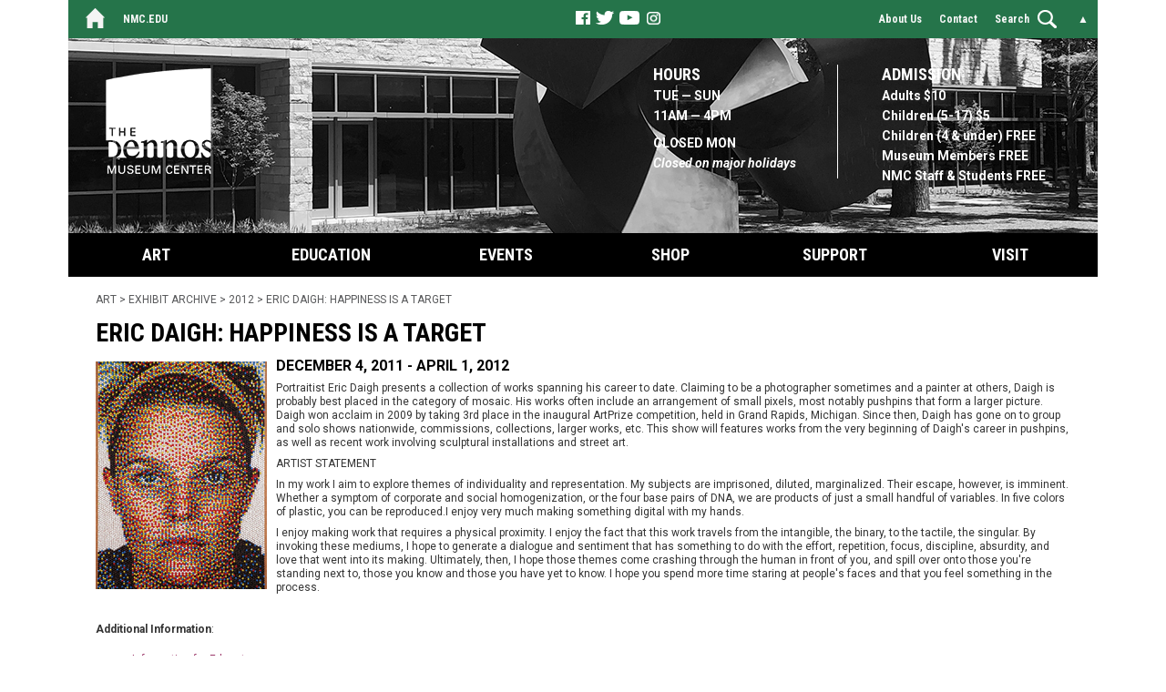

--- FILE ---
content_type: text/html; charset=UTF-8
request_url: https://www.dennosmuseum.org/art/exhibit-archive/2012/eric-daigh.html
body_size: 17038
content:
<!DOCTYPE html PUBLIC "-//W3C//DTD XHTML 1.0 Transitional//EN" "http://www.w3.org/TR/xhtml1/DTD/xhtml1-transitional.dtd">
<html xmlns="http://www.w3.org/1999/xhtml" lang="en">
	<head>
		<meta charset="utf-8" />
		<meta content="width=device-width, initial-scale=1.0, maximum-scale=1.0, user-scalable=no" name="viewport" />
		<meta content="max-age=0, no-store, no-cache, must-revalidate" http-equiv="Cache-Control" />
		<meta content="The Dennos Museum Center Future Exhibitions Eric Daigh: Portraits" name="description" />
		
		<meta content="Mon, 26 Jan 2026 22:06:59 -0500" name="date" />
		<title>
			Eric Daigh: Happiness is a Target
			:: The Dennos Museum Center
		</title>
		
		<link href="//fonts.googleapis.com/css?family=Roboto:400,500,400italic,700,700italic" rel="stylesheet" type="text/css" />
		<link href="//fonts.googleapis.com/css?family=Roboto+Condensed:400,700,300,400italic,700italic" rel="stylesheet" type="text/css" />
		<link href="../../../files/css/responsive-redesign/global.css" rel="stylesheet" type="text/css" />
		<link href="../../../files/css/responsive-redesign/navigation.css" rel="stylesheet" type="text/css" />
		<link href="../../../files/css/responsive-redesign/template.css?version=010924" rel="stylesheet" type="text/css" />
		<link href="https://www.nmc.edu/files/css/refresh/template-right-column.css" rel="stylesheet" type="text/css" />
		<link href="../../../files/css/responsive-redesign/homepage.css" rel="stylesheet" type="text/css" />
		<link href="../../../files/css/responsive-redesign/legacy.css" rel="stylesheet" type="text/css" />
		<link href="../../../files/css/responsive-redesign/print.css" media="print" rel="stylesheet" type="text/css" />
		<script src="https://www.nmc.edu/files/js/menus.js" type="text/javascript" ></script>
		<script src="https://www.nmc.edu/files/js/print.js" type="text/javascript" ></script>
		<script src="https://www.nmc.edu/files/js/scrollbar.js" type="text/javascript" ></script>
		<script src="https://www.nmc.edu/files/js/courses.js" type="text/javascript" ></script>
		<script src="https://www.nmc.edu/files/js/faculty.js" type="text/javascript" ></script>
		<script src="https://www.nmc.edu/files/js/message.js" type="text/javascript" ></script>
		<script src="https://www.nmc.edu/files/js/tween.js" type="text/javascript" ></script>
		
		
		
		<meta content="3329ef9dc66cc78d00b27bbf5462dfe4" name="id" />
		<!-- Facebook Pixel Code -->
		<script type="text/javascript">
        ! function(f, b, e, v, n, t, s) {
            if (f.fbq) return;
            n = f.fbq = function() {
                n.callMethod ?
                    n.callMethod.apply(n, arguments) : n.queue.push(arguments)
            };
            if (!f._fbq) f._fbq = n;
            n.push = n;
            n.loaded = !0;
            n.version = '2.0';
            n.queue = [];
            t = b.createElement(e);
            t.async = !0;
            t.src = v;
            s = b.getElementsByTagName(e)[0];
            s.parentNode.insertBefore(t, s)
        }(window, document, 'script',
            'https://connect.facebook.net/en_US/fbevents.js');
        fbq('init', '143917269673539');
        fbq('track', 'PageView');
    </script>
	</head>
	<body>
		<!-- Google tag (gtag.js) -->
		<script async="" src="https://www.googletagmanager.com/gtag/js?id=G-5WYTD1Y9ZC" ></script>
		<script>
    window.dataLayer = window.dataLayer || [];
    function gtag(){dataLayer.push(arguments);}
    gtag('js', new Date());
    
    gtag('config', 'G-5WYTD1Y9ZC');
</script>
		<noscript>
			<img alt="pixel" height="1" src="https://www.facebook.com/tr?id=143917269673539&amp;ev=PageView&amp;noscript=1" width="1" />
		</noscript>
		<!-- End Facebook Pixel Code -->
		
		<div id="page-header-spacer">
			<div class="page-header">
				<ul class="left">
<li><a class="home" href="../../../index.html" title="Dennos">Home</a></li>
<li><a href="https://www.nmc.edu/index.html">nmc.edu</a></li>
</ul>
<div class="right">
<ul class="social">
<li><a class="facebook" href="https://www.facebook.com/thedennos" rel="noopener" target="_blank" title="Find The Dennos Museum Center on Facebook (link opens new window)">Facebook</a></li>
<li><a class="twitter" href="https://twitter.com/thedennos" rel="noopener" target="_blank" title="Follow The Dennos Museum Center on Twitter (link opens new window)">Twitter</a></li>
<li><a class="youtube" href="https://www.youtube.com/user/DennosMuseumCenter" rel="noopener" target="_blank" title="Watch the latest videos on The Dennos Museum Center's YouTube channel (link opens new window)">YouTube</a></li>
<li><a class="instagram" href="https://www.instagram.com/dennosmuseumcenter/" rel="noopener" target="_blank" title="See photos from the Dennos Museum Center and events on Instagram (link opens new window)">Instagram</a></li>
</ul>
<ul>
<li><a href="../../../info/index.html">About Us</a></li>
<li><a href="../../../info/contact/index.html">Contact</a></li>
</ul>
<ul id="search-wrapper">
<li><form action="/search.html" id="search-form" method="get" title="Search Dennos"><label><input name="q" type="search" /><span> Search</span></label></form></li>
</ul>
<a class="top-link" href="#" title="Back to Top">&#9650;</a></div>
			</div>
		</div>
		<div id="page-header-wrapper">
			<div class="page-header">
				<ul class="left">
<li><a class="home" href="../../../index.html" title="Dennos">Home</a></li>
<li><a href="https://www.nmc.edu/index.html">nmc.edu</a></li>
</ul>
<div class="right">
<ul class="social">
<li><a class="facebook" href="https://www.facebook.com/thedennos" rel="noopener" target="_blank" title="Find The Dennos Museum Center on Facebook (link opens new window)">Facebook</a></li>
<li><a class="twitter" href="https://twitter.com/thedennos" rel="noopener" target="_blank" title="Follow The Dennos Museum Center on Twitter (link opens new window)">Twitter</a></li>
<li><a class="youtube" href="https://www.youtube.com/user/DennosMuseumCenter" rel="noopener" target="_blank" title="Watch the latest videos on The Dennos Museum Center's YouTube channel (link opens new window)">YouTube</a></li>
<li><a class="instagram" href="https://www.instagram.com/dennosmuseumcenter/" rel="noopener" target="_blank" title="See photos from the Dennos Museum Center and events on Instagram (link opens new window)">Instagram</a></li>
</ul>
<ul>
<li><a href="../../../info/index.html">About Us</a></li>
<li><a href="../../../info/contact/index.html">Contact</a></li>
</ul>
<ul id="search-wrapper">
<li><form action="/search.html" id="search-form" method="get" title="Search Dennos"><label><input name="q" type="search" /><span> Search</span></label></form></li>
</ul>
<a class="top-link" href="#" title="Back to Top">&#9650;</a></div>
			</div>
		</div>
		<!-- MAIN WRAPPER -->
		<div id="wrapper">
			<!-- HEADER -->
			<div class="clearing" id="header">
				<div id="header-lt">
					<a href="../../../index.html" id="logo"><img alt="The Dennos Museum Center" height="154" src="../../../images/header/web-DMC-white.png" width="154" /></a>
				</div>
				<!-- HOURS -->
				<div class="clearing" id="hours">
					<div id="hours-lt">
						<h6>Hours</h6>
<p>TUE &#8212; SUN<br />11AM&#160;&#8212; 4PM</p>
<p>CLOSED MON&#160;<br /><a href="../../../info/planning-your-visit/index.html"><em>Closed on major holidays</em></a></p>
					</div>
					<div id="hours-rt">
						<h6><strong>Admission</strong></h6>
<p><strong>Adults&#160;$10</strong><br /><strong>Children (5-17)&#160;$5</strong><br /><strong>Children (4 &amp; under)&#160;FREE</strong><br /><strong> Museum Members&#160;FREE<br />NMC Staff &amp; Students&#160;FREE<br /><br /></strong></p>
					</div>
				</div>
				<!-- END HOURS -->
			</div>
			<!-- END HEADER -->
			<!-- NAVIGATION -->
			<a href="#" id="nav-menu-show">Navigation Menu</a>
			<ul class="dennos-main-nav" id="nav"><li class="home"><a class="home" href="../../../index.html">HOME</a></li><li class="art"><a class="art" href="../../index.html">Art</a><ul><li class="sub"><a class="sub" href="../../now-on-view/index.html">Now On View</a></li><li class="sub"><a class="sub" href="../../collections/index.html">Collections</a></li><li class="sub"><a class="sub" href="../../give/index.html">Give</a></li><li class="sub"><a class="sub" href="../../appraisals/index.html">Appraisals</a></li><li class="sub"><a class="sub" href="../../upcoming-exhibitions/index.html">Upcoming Exhibits</a></li><li class="sub"><a class="sub" href="../index.html">Exhibit Archive</a></li><li class="sub"><a class="sub" href="../../exhibit-inquiries/index.html">Exhibit Inquiries</a></li></ul></li><li class="education"><a class="education" href="../../../education/index.html">Education</a><ul><li class="sub"><a class="sub" href="../../../education/gallery-activities/index.html">Gallery Activities</a></li><li class="sub"><a class="sub" href="../../../education/schools/index.html">Schools</a></li><li class="sub"><a class="sub" href="../../../education/colleges/index.html">Colleges &amp; Universities</a></li><li class="sub"><a class="sub" href="../../../education/adult-groups/index.html">Adult Groups</a></li><li class="sub"><a class="sub" href="../../../education/resources/index.html">Educator Resources</a></li><li class="sub"><a class="sub" href="../../../education/docent/index.html">Docent Materials</a></li></ul></li><li class="events"><a class="events" href="../../../events/index.html">Events</a><ul><li class="sub"><a class="sub" href="../../../events/milliken/index.html">Dennos Concert Series</a></li><li class="sub"><a class="sub" href="../../../events/community-programs.html">Community Programs</a></li><li class="sub"><a class="sub" href="../../../events/films.html">Films</a></li><li class="sub"><a class="sub" href="../../../events/nmc-events.html">NMC Events</a></li><li class="sub"><a class="sub" href="../../../events/rental/index.html">Rental</a></li><li class="sub"><a class="sub" href="../../../events/policies.html">Event Policies</a></li></ul></li><li class="shop"><a class="shop" href="../../../shop/index.html">Shop</a><ul><li class="sub"><a class="sub" href="https://shop.dennosmuseum.org/">Shop Online</a></li></ul></li><li class="support"><a class="support" href="../../../support/index.html">Support</a><ul><li class="sub"><a class="sub" href="../../../support/support-donate/index.html">Support The Dennos</a></li><li class="sub"><a class="sub" href="../../../support/membership/index.html">Membership </a></li><li class="sub"><a class="sub" href="../../../support/volunteer/index.html">Volunteers and Interns</a></li><li class="sub"><a class="sub" href="../../../support/sponsors/index.html">Sponsors</a></li></ul></li><li class="info"><a class="info" href="../../../info/index.html">Visit</a><ul class="left"><li class="sub"><a class="sub" href="../../../info/planning-your-visit/index.html">Planning Your Visit</a></li><li class="sub"><a class="sub" href="../../../info/contact/index.html">Contact Us</a></li><li class="sub"><a class="sub" href="../../../info/about/index.html">History</a></li></ul></li></ul>
			<script type="text/javascript">
            initNav();
        </script>
			<!-- END NAVIGATION -->
			<!-- CONTENT -->
			<div class="clearing" id="content">
				<div id="content-wide">
					<!-- CONTENT -->
					<div class="printonly">
						<img alt="The Dennos Museum Center" src="../../../images/img-dennoslogo-whitebg.jpg" />
					</div>
					<!-- BREADCRUMB -->
					<div id="cookie">
						<ul><li><a href="../../index.html">Art</a>&#160;&gt; </li><li><a href="../index.html">Exhibit Archive</a>&#160;&gt; </li><li><a href="index.html">2012</a>&#160;&gt; </li><li>Eric Daigh: Happiness is a Target</li></ul>
					</div>
					<!-- END BREADCRUMB -->
					<div id="message" ></div>
					
					<div id="content-wide-in">
						<!-- MAIN CONTENT -->
						<h1 class="inheads">Eric Daigh: Happiness is a Target</h1><h3><img alt="Eric Daigh" class="leftAlignedImage" height="250" src="../../../images/exhibitions/2011-exhibitions/daigh-interior.jpg" width="188" />December 4, 2011 - April 1, 2012</h3>
<p>Portraitist Eric Daigh presents a collection of works spanning his career to date. Claiming to be a photographer sometimes and a painter at others, Daigh is probably best placed in the category of mosaic. His works often include an arrangement of small pixels, most notably pushpins that form a larger picture. Daigh won acclaim in 2009 by taking 3rd place in the inaugural ArtPrize competition, held in Grand Rapids, Michigan. Since then, Daigh has gone on to group and solo shows nationwide, commissions, collections, larger works, etc. This show will features works from the very beginning of Daigh's career in pushpins, as well as recent work involving sculptural installations and street art.&#160;</p>
<p>ARTIST STATEMENT</p>
<p>In my work I aim to explore themes of individuality and representation. My subjects are imprisoned, diluted, marginalized. Their escape, however, is imminent. Whether a symptom of corporate and social homogenization, or the four base pairs of DNA, we are products of just a small handful of variables. In five colors of plastic, you can be reproduced.I enjoy very much making something digital with my hands.</p>
<p>I enjoy making work that requires a physical proximity. I enjoy the fact that this work travels from the intangible, the binary, to the tactile, the singular. By invoking these mediums, I hope to generate a dialogue and sentiment that has something to do with the effort, repetition, focus, discipline, absurdity, and love that went into its making. Ultimately, then, I hope those themes come crashing through the human in front of you, and spill over onto those you're standing next to, those you know and those you have yet to know. I hope you spend more time staring at people's faces and that you feel something in the process.</p>
<p>&#160;</p>
<p><strong>Additional Information</strong>:</p>
<ul>
<li><a href="http://www.dennosmuseum.org/education/resources/packets/packets-pdfs/teacherintro-daigh.pdf" target="_blank">Information for Educators</a></li>
<li><a href="http://daigh.com/" target="_blank">Eric Daigh's Website</a></li>
<li><a href="http://www.youtube.com/watch?v=hMmwDvm1LGQ" target="_blank"><em>Happiness is a Target</em>&#160;Installation at the Dennos video by the Record-Eagle</a>&#160;</li>
<li><a href="http://youtu.be/f4QjNHzQiKQ" target="_blank">Eric Daigh featured on&#160;<em>CBS Sunday Morning</em></a></li>
<li><a href="http://www.mynorth.com/My-North/December-2011/Video-Interview-with-Northern-Michigan-Artist-Eric-Daigh/" target="_blank">Eric Daigh featured on mynorth.com</a></li>
</ul>
<p>Image:<em>&#160;I wanted to be famous so she could find me</em>, Pushpins on board,&#160;50"x35"</p>
						
						<!-- END MAIN CONTENT -->
						<!-- NEWS ARTICLES -->
						
						
						
						
						
						
						
						
						
						<!-- END NEWS ARTICLES -->
					</div>
				</div>
			</div>
			<!-- END CONTENT -->
		</div>
		<!-- END MAIN WRAPPER -->
		<!-- FOOTER -->
		<div class="clearing" id="footer">
			<div class="footer-content">
				<div id="flex-footer">
<div id="address">
<h3>The Dennos Museum Center</h3>
<p style="float: right; text-decoration: underline;"><a href="../../../site-map.html">Site Map</a> <br /> <a href="https://www.nmc.edu/privacy-statement.html" rel="noopener" target="_blank" title="(link opens new window)">Privacy</a></p>
<p>1701 E. Front St. <br />GPS: 1410 College Drive <br />Traverse City, MI 49686 <br /> <a href="tel:+12319951055">231.995.1055</a></p>
<p class="copyright">&#169; Copyright Dennos Museum Center</p>
</div>
<div id="mission">
<p>The Dennos Museum Center builds community, sparks conversation, and inspires change for audiences of all ages through its exhibitions, programs, and the collection and preservation of art.&#160;Support provided by the <a href="http://www.michiganbusiness.org/community/council-arts-cultural-affairs/" rel="noopener" target="_blank" title="(link opens new window)"> <strong>Michigan Council for Arts and Cultural Affairs</strong></a> and <a href="https://www.arts.gov/" rel="noopener" target="_blank" title="(link opens new window)"> <strong>National Endowment for the Arts</strong></a>.</p>
<p style="text-align: center;"><img alt="Smithsonian Affiliate logo" height="60" src="../../../images/smithsonian-affiliate-logo-color-reversed-250.png" width="250" /></p>
</div>
<div id="cac"><a href="../../../info/planning-your-visit/index.html#certified-autism-center"> <img alt="Certified Autism Center&#8482; (CAC) logo" class="rightAlignedImage" height="119" src="../../../images/CAC-badge.png" width="140" /> </a></div>
</div>
			</div>
		</div>
		<!-- END FOOTER -->
		<script type="text/javascript">doPrintVersion("../../../files/css/print.css", false);</script>
		<script src="../../../files/js/touch-controls.js" type="text/javascript" ></script>
		<script src="https://www.nmc.edu/files/js/form-response.js" type="text/javascript" ></script>
	</body>
</html>

--- FILE ---
content_type: text/css
request_url: https://www.dennosmuseum.org/files/css/responsive-redesign/global.css
body_size: 4345
content:
body {
    font-family: 'Roboto', sans-serif;
    font-size: 12px;
    text-align:center;
}

img {
    margin:0;
    border:0;
    padding:0;
    max-width:100%;
    height:auto;
}

iframe {
    max-width:100%;
}

div#cmsiframe-div {
    overflow: auto;
    overflow-y: hidden;
    -webkit-overflow-scrolling:touch;
}

iframe#cmsiframe {
    width:100%;
    max-width:100%;
    overflow:auto !important;
    -webkit-overflow-scrolling:touch;
}

p {
    margin:0;
    padding:2px 0 6px 0;
    line-height:1.3em;
    color:#333;
    text-align:left;
}

pre {
    font-family:"Courier New",Courier,monospace;
    margin:0 20px;
    padding-bottom:20px;
    line-height:12px;
    color:#990000;
    text-align:left;
}

ul {
    color:#333;
    text-align:left;
}

ol {
    color:#333;
    text-align:left;
}

ol ol {
    list-style-type:lower-alpha;
}

ol ol ol {
    list-style-type:lower-roman;
}

ol ol ol ol {
    list-style-type:decimal;
}

ol ol ol ol ol {
    list-style-type:lower-alpha;
}

ol ol ol ol ol ol {
    list-style-type:lower-roman;
}

h1, h2, h3, h4, h5, h6 {
    color: #000;
    font-weight: 600;
    text-align: left;
}

h1, h1 a {
    font-family: 'Roboto Condensed', 'Roboto', sans-serif;
    text-transform: uppercase;
    font-size: 28px;
    margin: 10px 0 4px 0;
    padding: 0;
    text-align: left;
}

h2, h2 a {
    font-size:20px;
    text-transform:uppercase;
    margin:20px 0 6px;
    padding:0;
}

h3, h3 a {
    font-size:16px;
    text-transform:uppercase;
    margin:0;
    padding:6px 0;
}

h4, h4 a {
    font-size:20px;
    font-weight:normal;
    margin:0;
    padding:0;
}
h4 + h4, h3 + h4, p + h4, ul + h4, ol + h4 {
    margin-top:8px;
}

h5, h5 a {
    font-size:16px;
    text-transform:uppercase;
    margin:0;
    padding:0;
    line-height:1.125em;
}

h6, h6 a {
    font-family: 'Roboto Condensed';
    text-transform: uppercase;
    font-size:22px;
    margin:10px 0 0 0;
    padding:0;
}

h1 a:hover,
h2 a:hover,
h3 a:hover,
h5 a:hover,
h6 a:hover {
    color:#999;
}

h4 a:hover {
    color:#bfb9a5;
}

a,
#columns-in-lt h1 a, 
#columns-in-lt h2 a, 
#columns-in-lt h3 a, 
#columns-in-lt h4 a, 
#columns-in-lt h5 a, 
#columns-in-lt h6 a {
    color:#993366;
    text-decoration:none;
}

a:hover, 
#columns-in-lt h1 a:hover, 
#columns-in-lt h2 a:hover, 
#columns-in-lt h3 a:hover, 
#columns-in-lt h4 a:hover, 
#columns-in-lt h5 a:hover, 
#columns-in-lt h6 a:hover {
    text-decoration:underline;
}

a:link img, a:visited img, a:hover img, a:active img {
    border: 0 none !important;
    border-bottom: 0 none !important;
}

address {
    font-style:italic;
    font-size:10px;
    color:#333;
}

form {
    margin:0;
    padding:0;
}

hr {
    height:0;
    width:100%;
    margin:5px 0;
    color:#cfcfcf;
    background-color:#cfcfcf;
    border:1px solid #cfcfcf;
}

/* MULTI-COLUMN TEXT FORMATTING */
.two-column-text {
    column-count: 2;
}
.three-column-text {
    column-count: 3;
}
.four-column-text {
    column-count: 4;
}
.two-column-text, .three-column-text, .four-column-text {
    column-fill: balance;
    column-gap: 10px;
}
ul.two-column-text, ul.three-column-text, ul.four-column-text, ol.two-column-text, ol.three-column-text, ol.four-column-text {
    column-gap: 25px;
}
@media only screen and (max-width: 500px) {
    .two-column-text, .three-column-text, .four-column-text {
        column-count: 1;
    }
}
.list-none {
    list-style-type: none;
}
/* END MULTI-COLUMN TEXT FORMATTING */

/* SELF-CLEARING CLASS */

.clearing:after {
    content:".";
    display:block;
    height:0;
    clear:both;
    visibility:hidden;
}

.clearing {
    display:inline-block;
}

* html .clearing {
    height:1%;
}

.clearing {
    display:block;
}

/* END SELF-CLEARING CLASS */

/* DESKTOP AND MOBILE SHOW/HIDE CODE */

.hide {
    display: none !important;
}

@media only screen and (min-width: 926px) {
    .hide-desktop {
        display: none !important;
    }
}

@media only screen and (max-width: 925px) {
    .hide-mobile {
        display: none !important;
    }
}

/* END DESKTOP AND MOBILE SHOW/HIDE CODE */

--- FILE ---
content_type: text/css
request_url: https://www.dennosmuseum.org/files/css/responsive-redesign/navigation.css
body_size: 3359
content:
/* MAIN NAVIGATION */

#nav-menu-show {
    display: block;
	color:white;
	font-weight:bold;
	font-size:14px;
	text-align:center;
	background-color: #000000;
	line-height: 34px;
}

#nav-menu-show:after {
	content: " ▼";
}

.show-nav #nav-menu-show:after {
	content: " ▲";
}

#nav, 
#nav ul {
    padding:0;
	margin:0;
	list-style:none;
}

#nav {
	background-color: #000000;
    text-align: center;
    display: none;
}

.show-nav #nav {
    display: block;
}

#nav > li > a {
	display: block;
	color: white;
	text-transform: uppercase;
	font-family: 'Roboto Condensed';
	font-weight: bold;
	font-size: 14px;
	padding: 13px 0 14px 0;
}

@media only screen and (min-width: 1100px) {
    #nav > li > a {
        font-size: 18px;
    }
}

@media only screen and (max-width: 700px) {
    #nav > li > a {
        padding: 9px 0;
        border-top: 1px solid rgba(255, 255, 255, 0.3);
    }
}

#nav > li > a.on, 
#nav > li > a:hover,
#nav > li.sfhover > a{
	background:#171717;
}

#nav li.sub {
	height:auto;
	width:220px;
	text-align:left;
	background:rgba(89, 89, 89, 0.7);
	border-top: 1px solid #787878;
}

#nav li.sub:first-child {
    border-top-style: none;
}

#nav li a.sub { 
	display:block;
	color:#fff;
	height:35px;
	line-height:35px;
    font-size: 14px;
	text-align:left;
	padding-left:18px;
	text-transform:none;
}

#nav li a.sub:hover { 
	background:#424242;
}

#nav li ul {
	position:absolute;
    left:-9999px;
	width:220px;
	background:rgba(89, 89, 89, 0.7);
	z-index:10000;
}

#nav li a.exhibitions-on, #nav li a.collections-on, #nav li a.milliken-on, #nav li a.events-on, #nav li a.teachers-on, #nav li a.education-on, #nav li a.store-on { 
	background:#000000;
}

#nav .home, #nav .home-on {
	display:none;
}

@media only screen and (min-width: 720px) {
    #nav {
        display: block;
    }
    
    #nav-menu-show {
        display: none;
    }

    #nav > li {
        position: relative;
        display: inline-block;
    }

    #nav li.info, #nav li.info-on {
        width:17%;
    }
    
    #nav li.art, #nav li.art-on {
    	width:17%;
    }
    
    #nav li.events, #nav li.events-on {
    	width:17%;
    }
    
    #nav li.education, #nav li.education-on {
    	width:17%;
    }
    
    #nav li.support, #nav li.support-on {
    	width:17%;
    }
    
    #nav li.shop, #nav li.shop-on {
    	width:15%;
    	background-image:none;
    }

    #nav li.sfhover ul {
        left:0;
    }
    
    #nav li.shop.sfhover ul {
        left:auto;
        right:0;
    }
}

/* END MAIN NAVIGATION */

/* LEFT NAV - SUB-NAV */

#leftnav {
	text-align:left;
}

#leftnav ul {
    background-color: #ecebe7;
	list-style-type:none;
	text-align:left;
	margin:0;
	padding:0;
}

#leftnav ul ul {
	display:none;
}

#leftnav a {
	display:block;
	color:#171717;
	font-family: 'Roboto Condensed';
	font-size: 16px;
	text-transform:uppercase;
	padding:8px 12px 8px 22px;
	border-bottom:1px solid #dcdad5;
}

#leftnav a.on,
#leftnav a:hover {
	background-color: #cfcdc8;
}

@media only screen and (min-width: 850px) {
    #leftnav {
        float: left;
        width: 22%;
        margin: 30px 0 30px 3%;
    }
}

/* END LEFT NAV - SUB-NAV */

--- FILE ---
content_type: text/css
request_url: https://www.dennosmuseum.org/files/css/responsive-redesign/template.css?version=010924
body_size: 14601
content:
body {
    margin: 0 auto;
    padding: 0;
    background: #ffffff;
    min-width: 300px;
}
/* MAX SITE WIDTH */

#footer,
#page-header-spacer,
#page-header-wrapper,
#wrapper {
    max-width: 1130px;
    margin-left: auto;
    margin-right: auto;
}
/* PAGE HEADING OVERLAY */

#page-header-wrapper {
    position: fixed;
    left: 0;
    top: 0;
    width: 100%;
    background-color: rgba(14, 101, 55, 0.9);
    z-index: 10000;
}
#page-header-wrapper:hover {
    background-color: #0e6537;
}
@media only screen and (min-width: 1130px) {
    #page-header-wrapper {
        left: 50%;
        margin-left: -565px;
    }
}
#page-header-wrapper,
#page-header-spacer {
    height: 42px;
}
#page-header-spacer {
    visibility: hidden;
}
.page-header {
    position: relative;
    max-width: 1200px;
    margin: 0 auto;
    height: 42px;
    min-width: 300px;
    overflow: hidden;
    font-family: 'Roboto Condensed', sans-serif;
    font-size: 12px;
    font-weight: bold;
    padding: 0 10px;
    box-sizing: border-box;
}
.page-header,
.page-header ul {
    line-height: 42px;
}
.page-header ul {
    list-style-type: none;
    margin: 0;
    padding: 0;
    display: inline-block;
}
.page-header .left {
    left: 18px;
    text-transform: uppercase;
    float: left;
}
.page-header .right {
    float: right;
}
.page-header li {
    display: inline-block;
    padding-top: 0 !important;
}
.page-header .left li {
    padding: 0 8px;
}
.page-header .left li:last-child:after {
    content: "\00a0";
    /* Force content to get the line-height to trigger */
    
    ;
}
.page-header .right li {
    padding: 0 8px;
}
.page-header .social {
    position: absolute;
    right: 42%;
}
.hagerty-center .page-header .social,
.maritime .page-header .social {
    right: 45%;
}
.page-header .right .social li {
    padding: 0;
}
.page-header a,
.page-header a:hover,
.page-header label {
    color: #f7f7f7;
}
.page-header .social a,
.page-header .social a:hover {
    color: #aba38a;
}
.page-header a:hover,
.page-header label:hover {
    text-decoration: underline;
}
.page-header .home,
.page-header .search,
.page-header .facebook,
.page-header .twitter,
.page-header .youtube,
.page-header .instagram {
    display: inline-block;
    width: 21px;
    height: 22px;
    overflow: hidden;
    vertical-align: middle;
    margin-top: -4px;
    padding: 0 1px;
}
.page-header .home:before,
.page-header .search:before,
.page-header .facebook:before,
.page-header .twitter:before,
.page-header .youtube:before,
.page-header .instagram:before {
    content: " ";
    background-image: url(../../../images/img-home-icon.png);
    background-size: 21px 22px;
    background-position: center center;
    background-repeat: no-repeat;
    width: 21px;
    height: 22px;
    display: block;
}
.page-header .facebook,
.page-header .facebook:before {
    width: 18px;
}
.page-header .youtube,
.page-header .youtube:before {
    width: 23px;
}
.page-header .search:before {
    background-image: url(https://www.nmc.edu/images/img-search-icon.png);
    background-size: 21px 20px;
}
.page-header .facebook:before {
    background-image: url(https://www.nmc.edu/images/img-facebook-icon.png);
    background-size: 18px 18px;
}
.page-header .twitter:before {
    background-image: url(https://www.nmc.edu/images/img-twitter-icon.png);
    background-size: 21px 16px;
}
.page-header .youtube:before {
    background-image: url(https://www.nmc.edu/images/img-youtube-icon.png);
    background-size: 23px 16px;
}
.page-header .youtube {
    /* Conflicts with legacy global style */
    
    margin-bottom: 0;
}
.page-header .instagram:before {
    background-image: url(https://www.nmc.edu/images/img-instagram-icon.png);
    background-size: 17px 15px;
}
.page-header a.top-link {
    float: right;
    margin: 0 0 10px 0;
}
@media only screen and (max-width: 1150px) {
    .nmc .page-header .social {
        position: static;
    }
}
@media only screen and (max-width: 1000px) {
    #page-header-wrapper,
    #page-header-spacer {
        height: auto;
    }
    .page-header {
        position: static;
        margin-left: 0;
        padding-bottom: 5px;
        padding-top: 5px;
        height: auto;
        width: 100%;
    }
    .page-header .left {
        display: inline-block;
        float: none;
        text-align: center;
    }
    .page-header .right {
        display: inline;
        float: none;
        text-align: center;
    }
    .page-header .left {
        margin: 0 40px;
    }
    .nmc .page-header .left,
    .nmc .page-header .right {
        display: block;
    }
    .page-header .left li:last-child {
        padding-right: 0;
        padding-top: 6px;
    }
    .page-header .right li:first-child {
        padding-left: 0;
    }
    .page-header,
    .page-header ul {
        line-height: 25px;
    }
    .page-header .social {
        position: static;
        margin: 0 40px;
    }
    .page-header a.top-link {
        display: none;
    }
}
@media only screen and (max-width: 600px) {
    .page-header .left {
        margin: 0 10px;
    }
    .page-header .social {
        margin: 0 10px;
    }
}
/* END PAGE HEADING OVERlAY */
/* PAGE HEADING EXPANDING SEARCH FIELD */

input[type=search] {
    -webkit-appearance: textfield;
    -webkit-box-sizing: content-box;
    font-family: inherit;
    font-size: 100%;
}
input::-webkit-search-decoration,
input::-webkit-search-cancel-button {
    display: none;
}
input[type=search] {
    background: transparent url(https://www.nmc.edu/images/img-search-icon.png) no-repeat 2px center;
    background-size: 21px 20px;
    padding: 6px 13px;
    border: none;
    -webkit-transition: width .5s, background .5s;
    -moz-transition: width .5s, background .5s;
    transition: width .5s, background .5s;
}
#search-form input[type=search] {
    width: 12px;
    color: transparent;
    cursor: pointer;
    text-align: center;
    float: right;
    margin: 8px 0 0 7px;
}
@media only screen and (max-width: 1000px) {
    #search-form input[type="search"] {
        margin-top: 0;
    }
}
#search-form input[type=search]:focus {
    width: 150px;
    color: #000;
    background-color: #fff;
    cursor: auto;
    float: none;
    margin: 0;
}
#search-form input[type=search]:focus+span {
    display: none;
}
#search-form input::-moz-placeholder {
    color: rgba(0, 0, 0, 0.3);
}
#search-form input::-webkit-input-placeholder {
    color: rgba(0, 0, 0, 0.3);
}
@media only screen and (max-width: 500px) {
    ul#search-wrapper {
        display: block;
        margin: 0 auto 5px;
        padding-left: 18px;
        text-align: center;
    }
}
/* END PAGE HEADING EXPANDING SEARCH FIELD */
/* HEADER */

#header {
    padding: 14px 22px;
    background-image: url(../../../images/header-background.jpg);
    background-size: cover;
    background-position: left center;
}
#logo {
	float: left;
	width: 125px;
}
#hours {
    display: block;
    padding: 0;
}
#hours-lt {
    display: inline-block;
    vertical-align: top;
    text-align: left;
    padding: 0;
}
#hours-rt {
    display: none;
}
#hours p {
    font-size: 12px;
    font-weight: bold;
    color: white;
    line-height: 1.6em;
}
#hours a {
    color: white;
    font-style: italic;
}
#hours a:hover {
    text-decoration: underline;
}
#hours h6 {
    font-size: 16px;
    font-family: 'Roboto Condensed';
    text-transform: uppercase;
    font-weight: bold;
    color: white;
    padding: 0;
    margin: 0;
}
@media only screen and (min-width: 550px) {
    #header-lt {
        padding: 0 20px 0 0;
        border-right: 1px solid white;
    }
    #logo {
	    width: auto;
    }
    #hours {
        float: right;
        padding: 15px 0 10px 0;
    }
    #hours-lt {
        padding: 0 5px;
        border-right: 1px solid white;
    }
    #hours-rt {
        display: inline-block;
        vertical-align: top;
        padding-left: 5px;
    }
}
@media only screen and (min-width: 800px) {
    #hours-rt {
        padding: 0 35px 0 45px;
    }
    #hours-lt {
        padding: 0 45px 0 0;
    }
    #hours p {
        font-size: 14px;
    }
    #hours h6 {
        font-size: 18px;
    }
}
/* END HEADER */
/* FOOTER */

#footer {
    background-color: #000000;
    text-align: center;
    color: white;
    box-sizing: border-box;
    padding: 8px;
}
#footer a {
    color: white;
}
#footer p {
    color: white;
    font-weight: 500;
    line-height: 1.5em;
    padding: 5px 0 10px;
}
#footer h3 {
    color: white;
    font-size: 16px;
    padding: 10px 0 0 0;
}
#flex-footer {
    display: flex;
    flex-direction: row;
    gap: 2%;
    width: 100%;
}
#flex-footer #address, #flex-footer #mission, #flex-footer #cac {
    width: 32%;
}
@media only screen and (max-width: 480px) {
    #flex-footer {
        flex-direction: column;
    }
    #flex-footer #address, #flex-footer #mission, #flex-footer #cac {
        width: 100%;
    }
    #flex-footer .leftAlignedImage, #flex-footer .rightAlignedImage {
        float: none !important;
        margin: 0 !important;
    }
}
/* END FOOTER */
/* BREADCRUMB */

#cookie ul {
    line-height: 20px;
    text-align: left;
    margin: 10px 0 0;
    padding: 0;
    list-style-type: none;
    font-size: 12px;
    font-family: 'Roboto';
    text-transform: uppercase;
}
@media only screen and (max-width: 480px) {
    #cookie ul {
        margin-top: 0;
    }
}
#cookie li {
    display: inline;
    color: #58595b;
}
#cookie li a {
    color: #58595b;
    text-decoration: none;
}
#cookie li a:hover {
    color: #58595b;
    text-decoration: underline;
}
/* END BREADCRUMB */
/* INTERIOR PAGE TOP */

#inside-columns-rt {
    padding: 4px 8px 12px 8px;
    text-align: left;
}
@media only screen and (min-width: 850px) {
    #inside-columns-rt {
        width: 69%;
        float: right;
        padding: 0;
        margin: 0 3% 30px 0;
    }
}
#columns-in-lt {
    width: calc(100% - 245px);
    float: left;
}
#columns-in-lt > h1:first-child {
    padding-top: 0;
    margin-top: 0;
}
#columns-in-rt {
    width: 215px;
    float: right;
}
#interiorHero {
    margin-bottom: 15px;
}
#interiorHero > a {
    display: block;
}
#interiorHero > img,
#interiorHero > a > img {
    display: block;
    width: 100%;
}
#threeColumnRow .col {
    margin-left: 2%;
    width: 32%;
    float: left;
    overflow-x: hidden;
}
#threeColumnRow .col:first-child {
    margin-left: 0;
}
#threeColumnRow .trio1,
#threeColumnRow .trio2,
#threeColumnRow .trio3 {
    width: 100%;
}
@media only screen and (max-width: 500px) {
    #threeColumnRow {
        margin-bottom: 0;
    }
    #threeColumnRow > div.col {
        width: auto;
        margin-left: 0;
        float: none;
    }
    #threeColumnRow img.trio2,
    #threeColumnRow img.trio3 {
        display: none;
    }
}
/* END INTERIOR PAGE TOP */
/* INTERIOR PAGE BODY */

#content {
    background-color: white;
}
#content-wide {
    background: #fff none repeat scroll 0 0;
    padding: 5px 30px 18px;
}
#columns-in-rt iframe,
#columns-in-rt object {
    max-width: 100% !important;
    /* Some elements are using inline styles */
    
    margin: auto;
    display: block;
}
@media only screen and (max-width: 500px) {
    #columns-in {
        padding-bottom: 0;
    }
    #columns-in-rt,
    #columns-in-lt {
        float: none;
        width: auto;
    }
}
/* END INTERIOR PAGE BODY */
/* START GALLERY */

#gallery-heading {
    background-color: #ecebe7;
    margin-top: 18px;
}
#gallery-heading-left,
#gallery-heading-right {
    width: 68px;
    height: 23px;
    padding: 2px;
}
#gallery-heading-left {
    float: left;
    margin-right: 4px;
}
#gallery-heading-right {
    float: right;
    margin-left: 4px;
}
#gallery-heading-center {
    text-align: center;
    font-size: 12px;
    color: #666;
    line-height: 17px;
    padding: 5px 0 3px 0;
}
#gallery-main-image {
    margin-top: 17px;
    margin-bottom: 27px;
    margin-left: auto;
    margin-right: auto;
    display: block;
}
#gallery-viewfull {
    display: none;
}
#gallery-thumbs.smugmug {
    padding-left: 9px;
}
#gallery-thumbs {
    text-align: center;
}
#gallery-thumbs a {
    display: inline-block;
    margin-right: 10px;
    margin-bottom: 10px;
}
#gallery-index {
    margin-top: 21px;
}
#gallery-index div {
    float: left;
    width: 197px;
    margin-right: 24px;
    margin-bottom: 39px;
}
#gallery-index div img {
    width: 197px;
    height: 120px;
}
#gallery-index div h1 {
    margin-top: 3px;
}
@media only screen and (max-width: 700px) {
    #gallery-heading-left,
    #gallery-heading-right {
        padding: 0;
        width: 23px;
    }
    #gallery-heading-left a,
    #gallery-heading-right a {
        width: 23px;
        height: 23px;
        display: block;
    }
    #gallery-heading-left img,
    #gallery-heading-right img {
        display: none;
    }
    #gallery-heading-left a {
        background-image: url(../../../images/btn-prev-sm.gif);
    }
    #gallery-heading-right a {
        background-image: url(../../../images/btn-next-sm.gif);
    }
}
div#columns-in-rt > div#gallery {
    /* this is for righthand sidebar galleries to match their background color with background color of many of the legacy images */
    
    background-color: #dcd6ca;
}
/* END GALLERY */

#inside-columns-rt #message div {
    margin-top: 0 !important;
    margin-bottom: 10px;
}
/* RESPONSIVE YOUTUBE VIDEO */

.video-wrapper,
.video-wrapper-standard {
    clear: both;
    position: relative;
    height: 0;
    margin-bottom: 10px;
}
.video-wrapper {
    padding-bottom: 56.25%;
    /* 16:9 aspect ratio */
}
.video-wrapper-standard {
    padding-bottom: 75%;
    /* 4:3 aspect ratio */
}
.video-wrapper iframe,
.video-wrapper-standard iframe {
    position: absolute;
    top: 0;
    left: 0;
    width: 100%;
    height: 100%;
    border: none;
}
#columns-in-lt p.youtube-description {
    font-weight: bold;
    margin: 0 0 5px;
    padding: 0;
}
/* END RESPONSIVE YOUTUBE VIDEO */

--- FILE ---
content_type: text/css
request_url: https://www.nmc.edu/files/css/refresh/template-right-column.css
body_size: 1483
content:
/* BREAK-BOX SHARED */
 #photo-container, #breakout-gold, #breakout-blue, #gallery {
     margin:0 0 12px 0;
}
 #breakout-gold, #breakout-blue, #gallery {
     border: 1px solid #cfcfcf;
}
 #photo-container:last-child, #breakout-gold:last-child, #breakout-blue:last-child, #gallery:last-child {
     margin-bottom: 0;
}
 @media only screen and (max-width: 500px) {
     #breakout-gold, #breakout-blue, #gallery {
         margin:0;
    }
     #photo-container {
         text-align: center;
    }
     .wnmc #photo-container {
         display: none;
    }
}
 #breakout-gold > div, #breakout-blue > div {
     padding:0 10px;
}
 #breakout-gold > div > img, #breakout-blue > div > img {
     margin-top:5px;
}
 #gallery {
     padding:10px 10px 8px;
}
 #breakout-gold a img, #breakout-blue a img {
     border-bottom: none;
}
 #breakout-gold ul, #breakout-gold ol, #breakout-blue ul, #breakout-blue ol {
     margin: 0 0 6px 20px;
     padding: 0;
}
 #breakout-blue div.events-list {
     padding-top: 0;
}
 #breakout-blue div.events-list ul {
     margin-bottom: 0;
}
 #breakout-gold li, #breakout-blue li {
     padding:1px 0;
     margin:0;
     line-height:18px;
}
 #breakout-gold h2, #breakout-blue h2, #breakout-gold h3, #breakout-blue h3, #breakout-gold h4, #breakout-blue h4, #breakout-gold h5, #breakout-blue h5, #breakout-gold h6, #breakout-blue h6 {
	 font-family: 'Helvetica Neue', Helvetica, Arial, sans-serif;
	 font-weight: bold;
	 color: #008265;
}
.maritime #breakout-gold h2, .maritime #breakout-blue h2, .maritime #breakout-gold h3, .maritime #breakout-blue h3, .maritime #breakout-gold h4, .maritime #breakout-blue h4, .maritime #breakout-gold h5, .maritime #breakout-blue h5, .maritime #breakout-gold h6, .maritime #breakout-blue h6 {
	 color: #003672;
}
 #breakout-gold h3, #breakout-blue h3, #breakout-gold h3 a, #breakout-blue h3 a {
	 font-size: 12px;
}
 #breakout-gold h4, #breakout-blue h4, #breakout-gold h4 a, #breakout-blue h4 a {
	 font-size: 15px;
}
 #breakout-gold > div > h3:first-child, #breakout-gold > div > h4:first-child, #breakout-gold > div > p:first-child, #breakout-blue > div > h3:first-child, #breakout-blue > div > h4:first-child, #breakout-blue > div > p:first-child {
	 margin-top: 8px;
}
 #breakout-blue .video-wrapper, #breakout-blue .video-wrapper-standard, #breakout-gold .video-wrapper, #breakout-gold .video-wrapper-standard {
     margin-bottom: 0;
}
 .video-wrapper+.video-wrapper {
     margin-top: 10px;
}
 #breakout-blue p.youtube-description, #breakout-gold p.youtube-description {
     font-size: 13px;
     font-weight: bold;
     line-height: 13px;
     padding: 5px 10px;
}
/* END BREAK-BOX SHARED */
/* SCROLLABLE BREAK-OUT BOX */
 div.breakout-box-scrolling {
     max-height:655px;
     width:100%;
     box-sizing:border-box;
     overflow-y:auto;
     overflow-x:hidden;
     -webkit-overflow-scrolling:auto;
}
 div.breakout-box-scrolling::-webkit-scrollbar {
     width:10px;
}
 div.breakout-box-scrolling::-webkit-scrollbar-track {
     background-color:white;
}
 div.breakout-box-scrolling::-webkit-scrollbar-thumb {
     background-color:#cfcfcf;
}
/* END SCROLLABLE BREAK-OUT BOX */
/* BLUE BOX */
 #breakout-blue {
     background-color:#fafafa;
     margin-bottom:20px;
}
 #breakout-blue ul ul {
     margin-bottom:0;
}
 .fb-share-button > span {
    padding-bottom: 3px;
}
/* END BLUE BOX */
/* GALLERY */
 #gallery {
     background-color: #f5f5f5;
     text-align: center;
}
 #galleryImage {
     margin:0 auto 5px auto;
}
 #gallery-scroll-window {
    position: relative;
    width: 100%;
    height: 75px;
    overflow-x: auto;
    margin: auto;
    overflow-y: hidden;
 }
 #gallery-scroll {
     position:absolute;
     left:0;
     top:0;
     width:5000px;
}
 #gallery-scroll img {
     float:left;
     padding:5px;
     display:block;
}
 #gallery-image-caption {
     padding-bottom:10px;
     text-align:center;
}
 #gallery-instructions {
     font-style:italic;
     text-align:center;
     margin-top:8px;
     margin-bottom:8px;
}
 #gallery-title {
     text-align:center;
     margin-top:8px;
     font-size: 14px;
     font-weight: bold;
     padding: 0;
}
 #gallery-scroll-js {
     background-color: #fff;
     width:192px;
     height:9px;
     position:relative;
     margin:auto;
}
 #gallery-scroll-left {
     position:absolute;
     left:0;
     top:0;
     width:9px;
     height:9px;
     display:block;
}
 #gallery-scroll-left:before {
     content: url(../../../images/img-scrollbar-black-left.png);
     width: 9px;
     height: 9px;
     display: block;
}
 #gallery-scroll-right:before {
     content: url(../../../images/img-scrollbar-black-right.png);
     width: 9px;
     height: 9px;
     display: block;
}
 #gallery-scroll-right {
     position:absolute;
     right:0;
     top:0;
     width:9px;
     height:9px;
     display:block;
}
 #gallery-scroll-scrub {
     position:absolute;
     left:8px;
     top:1px;
     width:38px;
     height:7px;
     display:block;
     background-color:#231f20;
}
 #gallery-scroll-left img, #gallery-scroll-right img, #gallery-scroll-scrub img {
     display:none;
}
 @media only screen and (max-width: 926px) {
     #gallery-scroll-window, #gallery-scroll-js, #gallery-instructions {
         display: none !important;
    }
}
/* END GALLERY */


--- FILE ---
content_type: text/css
request_url: https://www.dennosmuseum.org/files/css/responsive-redesign/homepage.css
body_size: 6429
content:
#content.homepage {
    padding: 0;
}

#tricolumn {
    text-align: center;
    font-size: 0; /* Remove whitespace between inline block elements */
}

#tricolumn .tricolumn-content {
    background-color: #ecebe7;
    padding: 4px 12px;
    text-align: left;
	margin-top: 4px;
	box-sizing: border-box;
}

#tricolumn-rt .tricolumn-content {
	padding-top: 12px;
	padding-bottom: 12px;
}

#tricolumn h2, #tricolumn h2 a {
	font-size: 34px;
	color: #333;
	font-weight: 300;
	font-family: 'Roboto Condensed';
	text-align: center;
}

#tricolumn-lt,
#tricolumn-cntr,
#tricolumn-rt {
	display: block;
	font-size: 13px;
	vertical-align: top;
}

@media only screen and (min-width: 692px) {
    #tricolumn-lt,
    #tricolumn-cntr,
    #tricolumn-rt {
        display: inline-block;
        min-width: 230px;
        width: 32.5%;
    }
    
    #tricolumn-cntr, #tricolumn-rt {
        margin-left: 1.25%;
    }

    #tricolumn .tricolumn-content {
        height: 290px;
        overflow: auto;
    }
}

#tricolumn-rt ul {
	padding:5px 15px 5px 15px;
	margin:0;
}

#tricolumn-lt > a,
#tricolumn-cntr > a,
#tricolumn-rt > a {
	display: block;
	padding: 18px;
	font-size: 20px;
	font-weight: bold;
	color: #fcfcfb;
	font-family: 'Roboto Condensed';
	margin-top: 12px;
	text-transform: uppercase;
}

#tricolumn-lt > a {
    background-color: #126988;
}

#tricolumn-cntr > a {
    background-color: #d25c27;
}

#tricolumn-rt > a {
    background-color: #1fa162;
}

#tricolumn-lt .tricolumn-content ul {
	margin: 0;
	padding: 0;
	list-style-type: none;
}

#tricolumn-lt .tricolumn-content li {
	border-top: 1px solid #dcdad5;
    height: 39px;
}

#tricolumn-lt .tricolumn-content li:first-child {
	border-top-style: none;
}

#tricolumn-lt .tricolumn-content a {
	display: block;
	padding: 10px;
	text-align: center;
	text-transform: uppercase;
	color: #333333;
	font-weight: bold;
	font-family: 'Roboto Condensed';
	font-size: 16px;
}

#tricolumn-lt .tricolumn-content a:hover {
	background-color: #cfcdc8;
}

/* Hero */

#dennos-hero {
    position: relative;
    width: 100%;
    height: 250px;
    overflow: hidden;
    background-color: black;
}

#dennos-hero > div {
    display: block;
    position: absolute;
    left: 0;
    top: 0;
    width: 100%;
    height: 100%;
}

#dennos-hero > div > a {
    position: absolute;
    left: 0;
    top: 0;
    width: 100%;
    height: 0;
    padding-top: 100%;
    overflow: hidden;
}

#dennos-hero .image {
    position: absolute;
    left: 0;
    right: 0;
    top: 0;
    bottom: 90px;
    background-position: center center;
    background-size: cover;
    background-color: black;
}

#dennos-hero .control {
    position: absolute;
    left: 0;
    bottom: 0;
    right: 0;
    background-color: #0b0b0b;
    padding: 0 20px 5px 20px;
    text-align: left;
    height: 80px;
    overflow: hidden;
}

#dennos-hero .control > p {
    margin: 0;
    padding: 0;
    color: white;
    line-height: normal;
    text-align: center;
}

#dennos-hero.single .control {
    padding: 20px 20px 28px 20px;
}

#dennos-hero .next,
#dennos-hero .prev {
	display: none;
	height: 0;
	padding-top: 40px;
	overflow: hidden;
    background-repeat: no-repeat;
    background-position: center;
}

#dennos-hero.single .next,
#dennos-hero.single .prev {
    display: none;
}

#dennos-hero .next {
    background-image: url(../../../images/dennos-hero-next-light.png);
}

#dennos-hero .prev {
    background-image: url(../../../images/dennos-hero-prev-light.png);
}

#dennos-hero .heading {
    display: block;
    font-family: "Roboto Condensed";
    font-size: 24px;
    line-height: 1.1em;
}

#dennos-hero .subheading {
    display: block;
    font-family: "Roboto Condensed";
    font-size: 16px;
}

#dennos-hero .heading+.subheading {
    margin-top: 3px;
}

@media only screen and (min-width: 600px) {
    #dennos-hero .next,
    #dennos-hero .prev {
        display: block;
    }

    #dennos-hero {
        height: 440px;
    }
    
    #dennos-hero .image {
        bottom: 0;
    }

    #dennos-hero .control {
        width: 305px;
        right: auto;
        height: auto;
        background-color: #0e0e0e;
        background-color: rgba(14, 14, 14, 0.6);
        overflow: visible;
    }

    #dennos-hero .heading {
        font-size: 28px;
        line-height: normal;
    }

    #dennos-hero .subheading {
        font-size: 18px;
    }

    #dennos-hero .heading+.subheading {
        margin-top: 6px;
    }
}

/* End Hero */

/* Events */

.events-list {
    padding-top:4px;
}

.events-list ul {
    list-style-type: none;
    padding-left: 5px;
    font-weight: bold;
}

div.events {
    margin:4px 0 0;
    padding:2px 0 0;
}

#content-wide-in > div.events {
    border-top: 2px solid #cfcfcf;
}

.events-rt {
    text-align:left;
    margin-left:50px;
}

.events-rt p {
    line-height:1.4em;
}

.events-rt a {
    color: black;
}

.events-list .title,
.events-rt .title,
.events-rt .more {
    color: #000000;
    font-weight: bold;
}

.events-lt {
    width:42px;
    float:left;
    text-align:center;
    line-height:1.5em;
    text-transform: uppercase;
    padding-top:2px;
}

.events-lt span {
    color:#333333;
    display:block;
    font-size: 18px;
    line-height: 1.1em;
}

.events-lt span+span {
    font-size:36px;
    line-height: 0.8em;
}

p.eventdates {
    color:#5e708c;
    text-align:center;
    line-height:18px;
    text-transform:uppercase;
}

@media only screen and (max-width: 920px) {
    .events-rt {
        width:auto;
        float:none;
    }
    
    .events-lt {
        margin-right:10px;
    }
}

/* End Events */

#content #message > div {
    font-size: 16px;
    background-color: #231f20;
    color: #ffffff;
    padding: 10px 20px 15px;
    margin-top: 20px;
}

#content #message > div > p {
    color: #ff6;
    font-weight: bold;
}

#content #message > div a {
    color: #ff6;
    font-weight: bold;
    text-decoration: underline;
}

#content #message .special-alert {
    font-family: 'Roboto Condensed', sans-serif;
    font-size: 24px;
    font-weight: bold;
    color: white;
}

--- FILE ---
content_type: text/css
request_url: https://www.dennosmuseum.org/files/css/responsive-redesign/legacy.css
body_size: 11888
content:
/* CSS Document */
h1.news {
font:18px Arial, Helvetica, sans-serif;
color:#4c2432;
margin:0;
padding:0;
text-align:left;
font-weight:normal;
text-transform:uppercase;
}
h1.news a {
font:18px Arial, Helvetica, sans-serif;
color:#4c2432;
margin:0;
padding:0;
text-align:left;
font-weight:normal;
}
h1.news a:hover {
color:#999;
}

h2.home {
color:#4c2432;
font:16px Arial, Helvetica, sans-serif;
font-weight:normal;
text-transform:uppercase;
margin:0;
padding:0;
text-align:left; 
}
h2.home a {
color:#4c2432;
font:16px Arial, Helvetica, sans-serif;
font-weight:normal;
text-transform:uppercase;
margin:0;
padding:0;
text-align:left; 
text-decoration:none;
}
h2.home a:hover {
color:#999;
}
td h2 {
margin-top:0px;
}
h3.home {
font:10px Arial, Helvetica, sans-serif;
text-transform:uppercase;
color:#666;
margin:10px 0 5px 0;
padding:0;
font-weight:normal;
text-align:left;
}
h6.news {
font:18px Arial, Helvetica, sans-serif;
color:#4c2432;
margin:0;
padding:0;
text-align:left;
font-weight:normal;
text-transform:uppercase;
}
h6.news a {
font:18px Arial, Helvetica, sans-serif;
color:#4c2432;
margin:0;
padding:0;
text-align:left;
font-weight:normal;
}

/* MAIN BODY */
/* HEADER */
input.search {
background:#999785;
border:1px solid #fff;
width:200px;
color:#fff;
font:12px Arial, Helvetica, sans-serif;
margin:0;
padding:1px;
}
input.searchbutton {
border:1px solid #fff;
width:40px;
background:#4c2432;
color:#fff;
font:12px Arial, Helvetica, sans-serif;
margin:0;
}
#hero {
width:auto;
height:auto;
margin:0 auto;
padding:0;
text-align:center;
}
#hero-large {
float:left;
width:918px;
height:241px;
margin:0;
padding:0;
}
#hero-rt {
width:270px;
height:241px;
margin:0;
padding:0;
float:right;
}
#hero-main {
width:648px;
height:auto;
margin:0;
padding:0;
float:left;
}
#hero-main-rt {
width:378px;
height:241px;
margin:0;
padding:0;
float:right;
}
#hero-main-lt {
width:270px;
height:241px;
margin:0;
padding:0;
float:left;
}
#thumbs {
width:auto;
height:auto;
margin:10px 0 10px 0;
padding:0;
}
#thumbs ul {
display:inline;
list-style-type:none;
margin:0;
padding:0;
width:auto;
height:auto;
text-align:center;
}
#thumbs li {
display:inline;
list-style-type:none;
margin:0;
padding:4px;
width:auto;
height:auto;
} 
#hero-inside {
width:696px;
height:auto;
margin:0 auto;
padding:0 0 20px 0;
text-align:center;
}
#category-trio {
width:696px;
height:auto;
margin:0 auto;
padding:0 0 20px 0;
text-align:center;
}
#category-trio-rt {
width:215px;
height:auto;
margin:0;
padding:0;
text-align:left;
float:right;
}
#category-trio-main {
width:455px;
height:auto;
margin:0;
padding:0;
float:left;
}
#category-trio-main-rt {
width:215px;
height:auto;
margin:0;
padding:0 0 0 25px;
float:right;
}
#category-trio-main-lt {
width:215px;
height:auto;
margin:0;
padding:0;
float:left;
}
#breakout-tan {
width:auto;
height:auto;
margin:10px 0 10px 0;
padding:10px;
background:#dbd6ca;
}
#columns-in-lt p {
font:12px Arial, Helvetica, sans-serif;
/*  line-height:18px; 2/10/09; Dave */
line-height:20px;
padding:6px 0 6px 0;
color:#000;
}
/* Custom bullets for interior pages; Dave */
#columns-in-lt ul, #columns-in-lt ul ul {
list-style-type:none;
margin:0 0 0 10px;
padding:0 0 0 10px;
}
#columns-in-lt ol, #columns-in-lt ol ol {
margin:0 0 0 10px;
padding:0 0 0 10px;
}
#columns-in-lt ul li, #columns-in-lt ul li ul li, #columns-in-lt ol li, #columns-in-lt ol li ol li {
font-size:12px;
font-variant:normal;
margin-top:0px;
padding-top:0px;
padding-bottom:5px;
padding-left:8px;
}
#columns-in-lt ul li, #columns-in-lt ul li ul li {
background:url(../../../images/icon-bullet-small.gif) 0 6px no-repeat;
}
#store {
width:auto;
height:auto;
margin:0 auto;
padding:0;
text-align:center;
}
#store ul {
background:transparent none repeat scroll 0% 0%;
display:inline;
height:auto;
list-style-type:none;
margin:0pt;
padding:0pt;
width:auto;
}
#store li {
background:transparent none repeat scroll 0% 0%;
display:inline;
float:left;
height:55px;
list-style-type:none;
margin:0pt;
padding:0pt 4px 10px;
text-align:center;
width:55px;
}
#store ul li a {
background:transparent none repeat scroll 0% 0%;
height:55px;
margin:0pt;
padding:0pt 4px 10px;
text-align:center;
width:55px;
}
.bold{
font-weight:bold;
}
.ten{
font-size:10px;
}
.italic{
font-style:italic;
}   
.admission-home{    
padding-left:8px;
font-weight:bold;
}
.admission-ad{  
padding-right:8px;
font-weight:bold;
}
.printonly {
display:none;
}
/* WYSIWYG Editor Helper Styles */
body.mceContentBody {
text-align:left;
}
#tinymce h4 {
color:#cccccc !important;
}
/*
ul.bulletsNoIndent, ul.bulletsNoIndent ul, ul.bulletsNoIndent ul ul, ul.bulletsNoIndent ul ul ul {
list-style-type:none;
margin:0px;
padding:0px;
}
*/
/*
ul.bulletsNoIndent li, ul.bulletsNoIndent li li, ul.bulletsNoIndent li li li, ul.bulletsNoIndent li li li li {
background-image:url(../../../images/icon-bullet-small.gif);
background-repeat:no-repeat;
background-position:0 6px;
font-size:12px;
font-variant:normal;
margin-top:0px;
padding-top:0px;
padding-bottom:5px;
padding-left:8px;
}
*/
.rightAlignedImage {
float:right;
margin-top:5px;
margin-left:10px;
margin-bottom:5px;
}
.leftAlignedImage {
float:left;
margin-top:5px;
margin-right:10px;
margin-bottom:5px;
}
@media only screen and (max-width: 1000px) {
    .leftAlignedImage, .rightAlignedImage {
        max-width: 50%;
    }
    .leftAlignedImage img, .rightAlignedImage img {
    	width: initial;
	    max-width: 100%;
	    height: auto;
    }
}
.leftAlignedCaption, #columns-in-lt .leftAlignedCaption, .rightAlignedCaption, #columns-in-lt .rightAlignedCaption {
    color: #666;
    font: 10.8px/18px Arial,Helvetica,sans-serif;
    margin-top:0;
    margin-bottom:5px;
    padding-top:0;
    max-width: 50%;
}
.leftAlignedCaption, #columns-in-lt .leftAlignedCaption {
    clear:left;
    float:left;
    text-align:left;
    margin-right:10px;
}
.rightAlignedCaption, #columns-in-lt .rightAlignedCaption {
    clear:right;
    float:right;
    text-align:right;
    margin-left:10px;
}
p.quote {
font:16px Arial, Helvetica, sans-serif;
font-weight:normal;
font-style:italic;
color:#fff;
line-height:24px;
text-align:center;
padding:12px 0 12px 0; 
}
p.quotename {
font:11px Arial, Helvetica, sans-serif;
font-weight:normal;
color:#fff;
line-height:14px;
text-align:center;
text-transform:uppercase; 
}
#calendarLeft {
float:left;
width:350px;
}
#calendarRight {
float:right;
width:265px;
background-color:#7a003c;
}
@media only screen and (max-width: 920px) {
    #calendarRight {
        float: left;
    	margin-bottom: 20px;
        margin-top: 10px;
    }
}
#calendarLeft DIV {
color:#666666;
}
#calendarLeft H2 {
font-size:14px;
margin-top:8px;
}
#calendarLeft H4 {
color:#2F5973;
font-size:12px;
font-weight:bold;
line-height:18px;
margin-top:4px;
}
#calendarLeft H4 A {
color:#2F5973;
font-size:12px;
font-weight:bold;
line-height:18px;
}
#calendarLeft H5 {
background-image:url(../../../images/img-gray-dot.gif);
}
#calendarRight A.on {
color:white;
background-color:#7a003c;
}
#calendarDay {
display:block;
color:#333333;
width:77px;
line-height:27px;
text-align:center;
border-right:1px solid white;
float:left;
font-weight:bold;
text-transform:uppercase;
background-color:#cfcdc8;
margin:0;
}
#calendarWeek {
display:block;
color:#333333;
width:87px;
line-height:27px;
text-align:center;
border-right:1px solid white;
float:left;
font-weight:bold;
text-transform:uppercase;
background-color:#cfcdc8;
}
#calendarMonth {
display:block;
color:#333333;
width:99px;
line-height:27px;
text-align:center;
float:left;
font-weight:bold;
text-transform:uppercase;
background-color:#cfcdc8;
margin:0;
}
#calendarRight TABLE {
background-color:white;
margin:6px;
margin-bottom:0;
}
#calendarRight TH, #calendarRight TD {
background-color:#d5cfc1;
text-align:center;
padding:0px;
line-height:26px;
text-transform:uppercase;
font-size:12px;
font-weight:normal;
}
#calendarHeader TH {
width:35px;
color:#666666;
}
#calendarBody TD {
color:#2e5b7c;
}
#calendarBody TD.on {
background-color:#ebe8e1;
}
#calendarBody A {
display:block;
width:35px;
height:26px;
}
#calendarMonthsBody TD {
color:#2e5b7c;
}
#calendarMonthsBody TD.on {
background-color:#ebe8e1;
}
#calendarMonthsBody A {
display:block;
width:82px;
height:34px;
line-height:34px;
}
#calendarToday {
line-height:34px;
text-align:center;
}
#calendarToday A {
color:white;
}
/* E-mail form w/fieldset */
.emailForm {
}
.emailForm fieldset {
background-color:#f5f5f0;
border:2px solid #3A6F8F;
}
.emailForm legend {
font-size:16px;
text-align:left;
}
.positionbuttons {
margin:5px 0 0 95px;
}
.share {
float:left;
font-size:10px;
padding:0 2px 0 0;
color:#ffffff;
}

/* YouTube embedding */
.youtube {
height:370px;
width:455px;
margin:10px 0;
}
.youtube-widescreen {
height:285px;
width:455px;
margin:10px 0;
}
.youtube-full {
height:510px;
width:640px;
margin:10px 0;
}
.youtube-full-widescreen {
height:390px;
width:640px;
margin:10px 0;
}
/* END YouTube embedding */

.NewTextBlock {
clear:both;
}
/* Collapsible list styles for /site-map.html and other pages */
 ul#collapsibleList {
     margin-left: 12px;
}
 #collapsibleList li {
     line-height: 24px;
     list-style-image: url(/images/icons/button.png);
     cursor: auto;
     padding-left: 0 !important;
     background: none !important;
}
 #collapsibleList li.collapsibleListOpen {
     list-style-image: url(/images/icons/button-open.png);
     cursor: pointer;
}
 #collapsibleList li.collapsibleListClosed {
     list-style-image: url(/images/icons/button-closed.png);
     cursor: pointer;
}
 @media only screen and (max-width: 500px) {
     #collapsibleList li {
         list-style-image: url(/images/icons/button-lg.png);
    }
     #collapsibleList li.collapsibleListOpen {
         list-style-image: url(/images/icons/button-open-lg.png);
    }
     #collapsibleList li.collapsibleListClosed {
         list-style-image: url(/images/icons/button-closed-lg.png);
    }
}
/* END Collapsible list styles for /site-map.html and other pages */

/* Mobile-friendly table styles from NMC site  */
table.two-column-table,
table.three-column-table {
    width: 100%;
}
table.two-column-table td,
table.three-column-table td {
    padding-right: 10px;
    vertical-align: top;
}
table.two-column-table td {
    width: 50%;
}
table.three-column-table td {
    width: 33%;
}
table.two-column-table td:last-child,
table.three-column-table td:last-child {
    padding-right: 0;
}
@media only screen and (max-width: 500px) {
    table.two-column-table td,
    table.three-column-table td {
        display: block;
        margin: 0 0 5px;
        padding: 0;
        clear: both;
        float: left;
        width: 100%;
    }
    table.two-column-table td:first-child,
    table.three-column-table td:first-child,
    table.three-column-table td:second-child {
        padding-right: 0;
    }
    table.two-column-table td:last-child {
        padding-left: 0;
    }
    table.two-column-table td,
    table.three-column-table td {
        margin-bottom: 0;
    }
    #columns-in-lt table.two-column-table td ol,
    #columns-in-lt table.three-column-table td ol,
    #columns-in-lt table.two-column-table td ul,
    #columns-in-lt table.three-column-table td ul {
        padding-bottom: 0;
    }
}
/* END Mobile-friendly table styles from NMC site  */


--- FILE ---
content_type: text/css
request_url: https://www.dennosmuseum.org/files/css/responsive-redesign/print.css
body_size: 458
content:
body, #outer {
  background-color: white;
}

#header-rt, #inside-columns-lt, #nmclogo, #inside-footer, #page-header {
  display: none;
}

#inside-columns {
  background: none;
}

#wrapper, #footer, #outer, #inside-columns-rt {
  width: 700px;
}

.printhide {
  display: none;
}

.printonly {
  display: block;
  margin-bottom: 10px;
}

#content-in {
  padding: 0;
}

#cookie {
  display: none;
}

#outer {
  margin: auto;
}

--- FILE ---
content_type: application/javascript
request_url: https://www.nmc.edu/files/js/scrollbar.js
body_size: 2019
content:
function setHorizontalScrollPosition(instance, offset)
{
    document.getElementById(instance).style.left= (offset*-1)+"px";
}

function setVerticalScrollPosition(instance, offset)
{
    document.getElementById(instance).style.top= (offset*-1)+"px";
}

Scrollbar = function(horizontal)
{
	if(horizontal)
	{
		this.mode = "horizontal";
		this.posStyle = "left";
		this.sizeStyle = "offsetWidth";
	}
}

Scrollbar.prototype.mode = "vertical";
Scrollbar.prototype.posStyle = "top";
Scrollbar.prototype.sizeStyle = "offsetHeight";
Scrollbar.prototype.scrollTween = false;
Scrollbar.prototype.sliderTween = false;
Scrollbar.prototype.scrollElement = false;
Scrollbar.prototype.sliderElement = false;
Scrollbar.prototype.slideUpElement = false;
Scrollbar.prototype.slideDownElement = false;
Scrollbar.prototype.dragStartY = 0;
Scrollbar.prototype.minY = 0;
Scrollbar.prototype.maxY = 0;
Scrollbar.prototype.scrollSpeed = 100;
Scrollbar.prototype.showHandler = false;
Scrollbar.prototype.hideHandler = false;
Scrollbar.prototype.disabled = false;

Scrollbar.prototype.setShowHideFunctions = function(showHandler, hideHandler)
{
    this.showHandler = showHandler;
    this.hideHandler = hideHandler;
    if(!this.scrollElement)
        this.hide();
    else
        this.update();
}

Scrollbar.prototype.setScrollSpeed = function(scrollSpeed)
{
    this.scrollSpeed = scrollSpeed;
}

Scrollbar.prototype.setScrollElementId = function(scrollElementId)
{
    this.scrollElement = scrollElementId ? document.getElementById(scrollElementId) : false;

    if(!this.scrollElement)
        this.hide();
    else
        this.update();
}

Scrollbar.prototype.setParentElementId = function(parentElementId)
{
    var element = document.getElementById(parentElementId);
	if(!element)
		return;
    
    var self = this;
    var mousewheelevt = (/Firefox/i.test(navigator.userAgent))? "DOMMouseScroll" : "mousewheel";
    if(element.attachEvent)
        element.attachEvent("on" + mousewheelevt, function(e) { self.wheelUpDown(window.event || e); return false; })
    else if(element.addEventListener)
        element.addEventListener(mousewheelevt, function(e) { self.wheelUpDown(window.event || e); return false; }, false)
}

Scrollbar.prototype.setSliderElementId = function(sliderElementId, minY, maxY)
{
    this.sliderElement = sliderElementId ? document.getElementById(sliderElementId) : false;
    if(this.sliderElement)
    {
        var self = this;
        this.minY = minY;
        this.maxY = maxY;
        this.sliderElement.onmousedown = function(e) { self.dragStart(this, e); return false; };
        this.sliderElement.onclick = function() { return false; };
        this.updateSliderPosition();
    }
}

Scrollbar.prototype.setScrollUpElementId = function(slideUpElementId)
{
    this.slideUpElement = slideUpElementId ? document.getElementById(slideUpElementId) : false;
    if(this.slideUpElement)
    {
        var self = this;
        this.slideUpElement.onmousedown = function(e) { self.scrollUpStart(this, e); };
        this.slideUpElement.onclick = function() { return false; };
    }
}
Scrollbar.prototype.setScrollLeftElementId = Scrollbar.prototype.setScrollUpElementId;

Scrollbar.prototype.setScrollDownElementId = function(slideDownElementId)
{
    this.slideDownElement = slideDownElementId ? document.getElementById(slideDownElementId) : false;
    if(this.slideDownElement)
    {
        var self = this;
        this.slideDownElement.onmousedown = function(e) { self.scrollDownStart(this, e); };
        this.slideDownElement.onclick = function() { return false; };
    }
}
Scrollbar.prototype.setScrollRightElementId = Scrollbar.prototype.setScrollDownElementId;

Scrollbar.prototype.update = function()
{
	if(this.scrollElement[this.sizeStyle] > this.scrollElement.parentNode[this.sizeStyle])
	{
		this.show();
		var pos = this.scrollElement.style[this.posStyle] ? parseInt(this.scrollElement.style[this.posStyle], 10) : 0;
		var posMax = (this.scrollElement[this.sizeStyle] * -1) + this.scrollElement.parentNode[this.sizeStyle];
		if(pos < posMax)
			this.scrollElement.style[this.posStyle] = posMax + "px";
	}
	else
	{
		this.hide();
	}
    this.updateSliderPosition();
}

Scrollbar.prototype.show = function()
{
    if(this.showHandler)
	{
		try
		{
			this.showHandler();
		}
		catch(e)
		{
		}
	}
    this.disabled = false;
}

Scrollbar.prototype.hide = function()
{
    if(this.hideHandler)
	{
		try
		{
			this.hideHandler();
		}
		catch(e)
		{
		}
	}
    if(this.scrollElement)
		this.scrollElement.style[this.posStyle] = "0px";
    this.stop();
    this.disabled = true;
}

Scrollbar.prototype.updateSliderPosition = function()
{
    if(this.disabled)
        return;

    if(this.sliderElement)
    {
		var scrollpos = this.scrollElement.style[this.posStyle] ? parseInt(this.scrollElement.style[this.posStyle], 10) : 0;
		var scrollmax = (this.scrollElement[this.sizeStyle] * -1) + this.scrollElement.parentNode[this.sizeStyle];
	
		this.sliderElement.style[this.posStyle] = Math.round(((scrollpos / scrollmax) * (this.maxY - this.minY)) + this.minY) + "px";
    }
}

Scrollbar.prototype.wheelUpDown = function(evt)
{
    if(this.disabled)
        return;

    var delta = evt.detail? evt.detail*(-120) : evt.wheelDelta

    var maxPosition = (this.scrollElement[this.sizeStyle] * -1) + this.scrollElement.parentNode[this.sizeStyle];
    var position = this.scrollElement.style[this.posStyle] ? parseInt(this.scrollElement.style[this.posStyle], 10) : 0;
    if(delta <= -120)
        position -= 17;
    else
        position += 17;
    if(position > 0)
        position = 0;
    if(position < maxPosition)
        position = maxPosition;
    
    this.scrollElement.style[this.posStyle] = position + "px";
    
    this.updateSliderPosition();
    
    if(evt.preventDefault)
        evt.preventDefault()
}

Scrollbar.prototype.scrollUpStart = function(obj, e)
{
    if(this.disabled)
        return;

    var evt = e ? e : window.event;
    if(((evt.which) ? evt.which : evt.button) != 1)
        return;

    var self = this;

    document.onmouseup = function(e) { self.release(this, e); return false; };
    if(obj.setCapture)
        obj.setCapture();

    this.stop();

    var posStart = this.scrollElement.style[this.posStyle] ? parseInt(this.scrollElement.style[this.posStyle], 10) : 0;
    var posStop = 0;
    var duration = Math.abs(posStart - posStop) / this.scrollSpeed;
    if(posStart != posStop)
    {
        this.scrollTween = new Tween(this.scrollElement.style, this.posStyle, Tween.none, posStart, posStop, duration, "px");
        this.scrollTween.start();

        if(this.sliderElement)
        {
            posStart = this.sliderElement.style[this.posStyle] ? parseInt(this.sliderElement.style[this.posStyle], 10) : 0;
            posStop = this.minY;
            this.sliderTween = new Tween(this.sliderElement.style, this.posStyle, Tween.none, posStart, posStop, duration, "px");
            this.sliderTween.start();
        }
    }
}

Scrollbar.prototype.scrollDownStart = function(obj, e)
{
    if(this.disabled)
        return;

    var evt = e ? e : window.event;
    if(((evt.which) ? evt.which : evt.button) != 1)
        return;
        
    var self = this;

    document.onmouseup = function(e) { self.release(this, e); return false; };
    if(obj.setCapture)
        obj.setCapture();

    this.stop();
    
    var posStart = this.scrollElement.style[this.posStyle] ? parseInt(this.scrollElement.style[this.posStyle], 10) : 0;
    var posStop = (this.scrollElement[this.sizeStyle] * -1) + this.scrollElement.parentNode[this.sizeStyle];
    var duration = Math.abs(posStart - posStop) / this.scrollSpeed;
    if(posStart != posStop)
    {
        this.scrollTween = new Tween(this.scrollElement.style, this.posStyle, Tween.none, posStart, posStop, duration, "px");
        this.scrollTween.start();
        
        if(this.sliderElement)
        {
            posStart = this.sliderElement.style[this.posStyle] ? parseInt(this.sliderElement.style[this.posStyle], 10) : 0;
            posStop = this.maxY;
            this.sliderTween = new Tween(this.sliderElement.style, this.posStyle, Tween.none, posStart, posStop, duration, "px");
            this.sliderTween.start();
        }
    }
}

Scrollbar.prototype.release = function(obj, e)
{
    this.stop();

    document.onmouseup = null;
    if(obj.releaseCapture)
        obj.releaseCapture();
}

Scrollbar.prototype.stop = function()
{
    if(this.scrollTween)
    {
        this.scrollTween.stop();
        this.scrollTween = false;
    }
    if(this.sliderTween)
    {
        this.sliderTween.stop();
        this.sliderTween = false;
    }
    this.updateSliderPosition();
}

Scrollbar.prototype.dragStart = function(obj, e)
{
    if(this.disabled)
        return;

    var evt = e ? e : window.event;
    if(((evt.which) ? evt.which : evt.button) != 1)
        return;

	if(this.mode == "horizontal")
		this.dragStartY = (evt.pageX) ? evt.pageX : evt.clientX + (document.documentElement.scrollLeft ? document.documentElement.scrollLeft : document.body.scrollLeft);
	else
		this.dragStartY = (evt.pageY) ? evt.pageY : evt.clientY + (document.documentElement.scrollTop ? document.documentElement.scrollTop : document.body.scrollTop);
    this.dragStartY -= this.sliderElement.style[this.posStyle] ? parseInt(this.sliderElement.style[this.posStyle], 10) : 0;
    
    if(obj.setCapture)
        obj.setCapture();
    
    var self = this;
    document.onmousemove = function(e) { self.dragUpdate(this, e) };
    document.onmouseup = function(e) { self.dragRelease(this, e); return false; };
}

Scrollbar.prototype.dragUpdate = function(obj, e)
{
    if(this.disabled)
        return;

    var evt = e ? e : window.event;
    if(((evt.which) ? evt.which : evt.button) != 1)
        return;

    var cursorY = 0;
	if(this.mode == "horizontal")
		cursorY = (evt.pageX) ? evt.pageX : evt.clientX + (document.documentElement.scrollLeft ? document.documentElement.scrollLeft : document.body.scrollLeft);
	else
		cursorY = (evt.pageY) ? evt.pageY : evt.clientY + (document.documentElement.scrollTop ? document.documentElement.scrollTop : document.body.scrollTop);
    cursorY -= this.dragStartY;
    
    if(cursorY < this.minY)
        cursorY = this.minY;
    if(cursorY > this.maxY)
        cursorY = this.maxY;

    this.sliderElement.style[this.posStyle] = cursorY + "px";
    
    this.scrollElement.style[this.posStyle] = Math.round(((cursorY - this.minY) / (this.maxY - this.minY)) * ((this.scrollElement[this.sizeStyle] * -1) + this.scrollElement.parentNode[this.sizeStyle])) + "px";
}

Scrollbar.prototype.dragRelease = function(obj, e)
{
    document.onmousemove = null;
    document.onmouseup = null;
    if(obj.releaseCapture)
        obj.releaseCapture();
}

--- FILE ---
content_type: application/javascript
request_url: https://www.nmc.edu/files/js/courses.js
body_size: 1687
content:
var courseLastXml = null;
var courseLastXmlUrl = '';

function initCourses()
{
    var base = document.getElementById("courses");
    if(!base)
        return;
    
    var selected = null;
    if(window.location.hash.length > 1)
        selected = window.location.hash.substring(1);


    if(selected)
    {
        var parts = selected.split("-");
        if(parts[0] == "subject")
        {
            var subject = document.getElementById(selected);
            if(subject)
                subject.checked = true;
        }
        else
        {
            var subject = document.getElementById("subject-" + parts[0]);
            if(subject)
                subject.checked = true;
        }
    }
    
    var sfEls = base.getElementsByTagName("A");
    for (var i = 0; i < sfEls.length; i++)
    {
        if(sfEls[i].className == "anchor")
        {
            if(sfEls[i].id == selected)
                sfEls[i].parentNode.className = "open";
        }
        else if(sfEls[i].className != "normal")
        {
            sfEls[i].onclick = function()
            {
                if(this.parentNode.className == "open")
                    this.parentNode.className = "closed";
                else
                    this.parentNode.className = "open";
                return false;
            }
        }
    }
}

function initCoursesList(path)
{
    var url = path.substring(0, path.length-7);
    var startTime = new Date;

    for(i = 1; i < initCoursesList.arguments.length; i++)
    {
        if(initCoursesList.arguments[i].indexOf("#") != 0 && initCoursesList.arguments[i] != "")
            addCourse(url, initCoursesList.arguments[i]);
    }
    initCourses();
    var finishTime = new Date;

}

function addCourse(url, code)
{
    var parts = code.split("-", 2);
    var fullUrl = url + parts[0].toLowerCase() + ".xml";
    var index = new Array();
    var httpRequest = new XMLHttpRequest();
    if(courseLastXmlUrl == fullUrl)
    {
        httpRequest = courseLastXml;
    }
    else
    {
        httpRequest.open("GET", fullUrl, false);
        httpRequest.send(null);
        if(httpRequest.status != 200)
        {
            alert("Invalid course code \""+code+"\".");
            return;
        }
        
        courseLastXml = httpRequest;
        courseLastXmlUrl = fullUrl;
    }

    if(httpRequest.responseXML.firstChild.childNodes[0].nodeName == "index")
    {
        for(var i = 0; i < httpRequest.responseXML.firstChild.childNodes[0].childNodes.length; i++)
        {
            if(httpRequest.responseXML.firstChild.childNodes[0].childNodes[i].nodeName == "course")
            {
                if(httpRequest.responseXML.firstChild.childNodes[0].childNodes[i].firstChild.nodeValue.toLowerCase() == code.toLowerCase())
                {
                    i++;
                    var data = {
                        subject: "N/A",
                        courseno: "N/A",
                        crsesuf: "N/A",
                        title: "N/A",
                        description: "N/A",
                        credithrs: "N/A",
                        contacthrs: "N/A",
                        group_attribute: "N/A",
                        terms: "N/A",
                        division: "N/A",
                        prereqs: "N/A",
                        coreqs: "N/A",
                        recommended: "N/A"
                    };
                    for(var j = 0; j < httpRequest.responseXML.firstChild.childNodes[i].childNodes.length; j++)
                    {
                        data[httpRequest.responseXML.firstChild.childNodes[i].childNodes[j].nodeName] = httpRequest.responseXML.firstChild.childNodes[i].childNodes[j].firstChild ? httpRequest.responseXML.firstChild.childNodes[i].childNodes[j].firstChild.nodeValue : "N/A";
                    }
                    addCourseEntry(data);
                    return;
                }
            }
        }
    }
    else
    {
        for(var i = 0; i < httpRequest.responseXML.firstChild.childNodes.length; i++)
        {
            if(httpRequest.responseXML.firstChild.childNodes[i].nodeName == "course")
            {
                var data = {
                    subject: "N/A",
                    courseno: "N/A",
                    crsesuf: "N/A",
                    title: "N/A",
                    description: "N/A",
                    credithrs: "N/A",
                    contacthrs: "N/A",
                    group_attribute: "N/A",
                    terms: "N/A",
                    division: "N/A",
                    prereqs: "N/A",
                    coreqs: "N/A",
                    recommended: "N/A"
                };
                for(var j = 0; j < httpRequest.responseXML.firstChild.childNodes[i].childNodes.length; j++)
                {
                    data[httpRequest.responseXML.firstChild.childNodes[i].childNodes[j].nodeName] = httpRequest.responseXML.firstChild.childNodes[i].childNodes[j].firstChild ? httpRequest.responseXML.firstChild.childNodes[i].childNodes[j].firstChild.nodeValue : "N/A";
                }
                if((data["subject"] + "-" + data["courseno"] + data["crsesuf"]).toLowerCase() == code.toLowerCase())
                {
                    addCourseEntry(data);
                    return;
                }
            }
        }
    }
    
    //alert("Invalid course code \""+code+"\".");
}

function addCourseEntry(data)
{
    var mainDiv = document.createElement("div");
    mainDiv.className = "closed";
    
    var anchor = document.createElement("a");
    anchor.className = "anchor";
    if(data["crsesuf"] != "N/A")
        anchor.id = data["subject"] + "-" + data["courseno"] + data["crsesuf"];
    else
        anchor.id = data["subject"] + "-" + data["courseno"];
    mainDiv.appendChild(anchor);
    
    var a = document.createElement("a");
    a.href = "#";
    a.onclick = function() { return false };
    if(data["crsesuf"] != "N/A")
        a.appendChild(document.createTextNode(data["subject"] + " " + data["courseno"] + data["crsesuf"] + " -- " + data["title"]));
    else
        a.appendChild(document.createTextNode(data["subject"] + " " + data["courseno"]  + " -- " + data["title"]));
    mainDiv.appendChild(a);
    
    var secondaryDiv = document.createElement("div");
    
    var p = document.createElement("p");
    p.appendChild(document.createTextNode(data["description"]));
    secondaryDiv.appendChild(p);
    
    var div = document.createElement("div");
    var span;
    var br;
    
    span = document.createElement("span");
    span.appendChild(document.createTextNode("Credit Hours"));
    div.appendChild(span);
    div.appendChild(document.createTextNode(" = " + data["credithrs"] + "; "));
    span = document.createElement("span");
    span.appendChild(document.createTextNode("Contact Hours"));
    div.appendChild(span);
    div.appendChild(document.createTextNode(" = " + data["contacthrs"]));
    br = document.createElement("br");
    div.appendChild(br);
    span = document.createElement("span");
    span.appendChild(document.createTextNode("Semesters offered"));
    div.appendChild(span);
    div.appendChild(document.createTextNode(" = " + data["terms"]));
    br = document.createElement("br");
    div.appendChild(br);
    span = document.createElement("span");
    span.appendChild(document.createTextNode("Academic Area"));
    div.appendChild(span);
    div.appendChild(document.createTextNode(" = " + data["division"]));
    br = document.createElement("br");
    div.appendChild(br);
    span = document.createElement("span");
    span.appendChild(document.createTextNode("Prerequisites"));
    div.appendChild(span);
    div.appendChild(document.createTextNode(" = " + data["prereqs"]));
    br = document.createElement("br");
    div.appendChild(br);
    span = document.createElement("span");
    span.appendChild(document.createTextNode("Co-requisites"));
    div.appendChild(span);
    div.appendChild(document.createTextNode(" = " + data["coreqs"]));
    br = document.createElement("br");
    div.appendChild(br);
    span = document.createElement("span");
    span.appendChild(document.createTextNode("Recommended prerequisites"));
    div.appendChild(span);
    div.appendChild(document.createTextNode(" = " + data["recommended"]));
    br = document.createElement("br");
    div.appendChild(br);

    secondaryDiv.appendChild(div);
    
    mainDiv.appendChild(secondaryDiv);
    
    document.getElementById("courses").appendChild(mainDiv);
}

--- FILE ---
content_type: application/javascript
request_url: https://www.dennosmuseum.org/files/js/touch-controls.js
body_size: 495
content:
function clickToTouch(e)
{
    if(!this.ontouch)
    {
    	// Supress the click event without resorting to preventDefault
		this.ontouch = this.onclick;
		this.onclick = function() { return false };
	}
	this.ontouch();
}

var element = document.getElementById("nav-menu-show");
if(element)
{
    element.onclick = function()
	{
		toggleClass(document.getElementById("wrapper"), "show-nav");
		return false;
	};
	element.addEventListener("touchstart", clickToTouch, false);
}